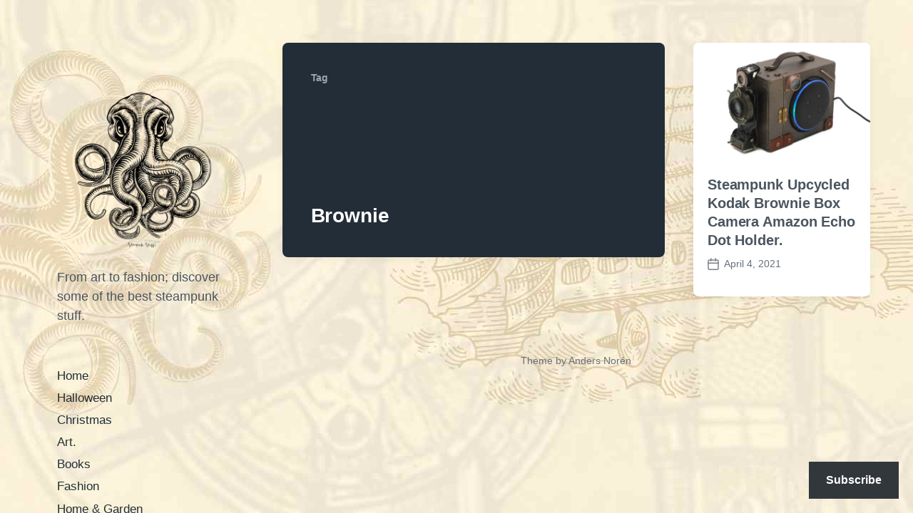

--- FILE ---
content_type: text/html; charset=UTF-8
request_url: https://steampunkstuff.co.uk/product/tag/brownie
body_size: 16465
content:
<!DOCTYPE html>


<html class="no-js" lang="en-US">

	<head>

		<meta http-equiv="content-type" content="text/html" charset="UTF-8" />
		<meta name="viewport" content="width=device-width, initial-scale=1.0" >

		<link rel="profile" href="https://gmpg.org/xfn/11">

		<title>Brownie &#8211; The Steampunk Stuff Blog.</title>
<meta name='robots' content='max-image-preview:large' />
<link rel='dns-prefetch' href='//www.googletagmanager.com' />
<link rel='dns-prefetch' href='//stats.wp.com' />
<link rel='dns-prefetch' href='//jetpack.wordpress.com' />
<link rel='dns-prefetch' href='//s0.wp.com' />
<link rel='dns-prefetch' href='//public-api.wordpress.com' />
<link rel='dns-prefetch' href='//0.gravatar.com' />
<link rel='dns-prefetch' href='//1.gravatar.com' />
<link rel='dns-prefetch' href='//2.gravatar.com' />
<link rel='dns-prefetch' href='//widgets.wp.com' />
<link rel='dns-prefetch' href='//pagead2.googlesyndication.com' />
<link rel='preconnect' href='//i0.wp.com' />
<link rel='preconnect' href='//c0.wp.com' />
<link rel="alternate" type="application/rss+xml" title="The Steampunk Stuff Blog. &raquo; Feed" href="https://steampunkstuff.co.uk/feed" />
<link rel="alternate" type="application/rss+xml" title="The Steampunk Stuff Blog. &raquo; Comments Feed" href="https://steampunkstuff.co.uk/comments/feed" />
<link rel="alternate" type="application/rss+xml" title="The Steampunk Stuff Blog. &raquo; Brownie Tag Feed" href="https://steampunkstuff.co.uk/product/tag/brownie/feed" />
<style id='wp-img-auto-sizes-contain-inline-css' type='text/css'>
img:is([sizes=auto i],[sizes^="auto," i]){contain-intrinsic-size:3000px 1500px}
/*# sourceURL=wp-img-auto-sizes-contain-inline-css */
</style>
<style id='wp-emoji-styles-inline-css' type='text/css'>

	img.wp-smiley, img.emoji {
		display: inline !important;
		border: none !important;
		box-shadow: none !important;
		height: 1em !important;
		width: 1em !important;
		margin: 0 0.07em !important;
		vertical-align: -0.1em !important;
		background: none !important;
		padding: 0 !important;
	}
/*# sourceURL=wp-emoji-styles-inline-css */
</style>
<style id='wp-block-library-inline-css' type='text/css'>
:root{--wp-block-synced-color:#7a00df;--wp-block-synced-color--rgb:122,0,223;--wp-bound-block-color:var(--wp-block-synced-color);--wp-editor-canvas-background:#ddd;--wp-admin-theme-color:#007cba;--wp-admin-theme-color--rgb:0,124,186;--wp-admin-theme-color-darker-10:#006ba1;--wp-admin-theme-color-darker-10--rgb:0,107,160.5;--wp-admin-theme-color-darker-20:#005a87;--wp-admin-theme-color-darker-20--rgb:0,90,135;--wp-admin-border-width-focus:2px}@media (min-resolution:192dpi){:root{--wp-admin-border-width-focus:1.5px}}.wp-element-button{cursor:pointer}:root .has-very-light-gray-background-color{background-color:#eee}:root .has-very-dark-gray-background-color{background-color:#313131}:root .has-very-light-gray-color{color:#eee}:root .has-very-dark-gray-color{color:#313131}:root .has-vivid-green-cyan-to-vivid-cyan-blue-gradient-background{background:linear-gradient(135deg,#00d084,#0693e3)}:root .has-purple-crush-gradient-background{background:linear-gradient(135deg,#34e2e4,#4721fb 50%,#ab1dfe)}:root .has-hazy-dawn-gradient-background{background:linear-gradient(135deg,#faaca8,#dad0ec)}:root .has-subdued-olive-gradient-background{background:linear-gradient(135deg,#fafae1,#67a671)}:root .has-atomic-cream-gradient-background{background:linear-gradient(135deg,#fdd79a,#004a59)}:root .has-nightshade-gradient-background{background:linear-gradient(135deg,#330968,#31cdcf)}:root .has-midnight-gradient-background{background:linear-gradient(135deg,#020381,#2874fc)}:root{--wp--preset--font-size--normal:16px;--wp--preset--font-size--huge:42px}.has-regular-font-size{font-size:1em}.has-larger-font-size{font-size:2.625em}.has-normal-font-size{font-size:var(--wp--preset--font-size--normal)}.has-huge-font-size{font-size:var(--wp--preset--font-size--huge)}.has-text-align-center{text-align:center}.has-text-align-left{text-align:left}.has-text-align-right{text-align:right}.has-fit-text{white-space:nowrap!important}#end-resizable-editor-section{display:none}.aligncenter{clear:both}.items-justified-left{justify-content:flex-start}.items-justified-center{justify-content:center}.items-justified-right{justify-content:flex-end}.items-justified-space-between{justify-content:space-between}.screen-reader-text{border:0;clip-path:inset(50%);height:1px;margin:-1px;overflow:hidden;padding:0;position:absolute;width:1px;word-wrap:normal!important}.screen-reader-text:focus{background-color:#ddd;clip-path:none;color:#444;display:block;font-size:1em;height:auto;left:5px;line-height:normal;padding:15px 23px 14px;text-decoration:none;top:5px;width:auto;z-index:100000}html :where(.has-border-color){border-style:solid}html :where([style*=border-top-color]){border-top-style:solid}html :where([style*=border-right-color]){border-right-style:solid}html :where([style*=border-bottom-color]){border-bottom-style:solid}html :where([style*=border-left-color]){border-left-style:solid}html :where([style*=border-width]){border-style:solid}html :where([style*=border-top-width]){border-top-style:solid}html :where([style*=border-right-width]){border-right-style:solid}html :where([style*=border-bottom-width]){border-bottom-style:solid}html :where([style*=border-left-width]){border-left-style:solid}html :where(img[class*=wp-image-]){height:auto;max-width:100%}:where(figure){margin:0 0 1em}html :where(.is-position-sticky){--wp-admin--admin-bar--position-offset:var(--wp-admin--admin-bar--height,0px)}@media screen and (max-width:600px){html :where(.is-position-sticky){--wp-admin--admin-bar--position-offset:0px}}

/*# sourceURL=wp-block-library-inline-css */
</style><style id='wp-block-archives-inline-css' type='text/css'>
.wp-block-archives{box-sizing:border-box}.wp-block-archives-dropdown label{display:block}
/*# sourceURL=https://c0.wp.com/c/6.9/wp-includes/blocks/archives/style.min.css */
</style>
<style id='wp-block-categories-inline-css' type='text/css'>
.wp-block-categories{box-sizing:border-box}.wp-block-categories.alignleft{margin-right:2em}.wp-block-categories.alignright{margin-left:2em}.wp-block-categories.wp-block-categories-dropdown.aligncenter{text-align:center}.wp-block-categories .wp-block-categories__label{display:block;width:100%}
/*# sourceURL=https://c0.wp.com/c/6.9/wp-includes/blocks/categories/style.min.css */
</style>
<style id='wp-block-search-inline-css' type='text/css'>
.wp-block-search__button{margin-left:10px;word-break:normal}.wp-block-search__button.has-icon{line-height:0}.wp-block-search__button svg{height:1.25em;min-height:24px;min-width:24px;width:1.25em;fill:currentColor;vertical-align:text-bottom}:where(.wp-block-search__button){border:1px solid #ccc;padding:6px 10px}.wp-block-search__inside-wrapper{display:flex;flex:auto;flex-wrap:nowrap;max-width:100%}.wp-block-search__label{width:100%}.wp-block-search.wp-block-search__button-only .wp-block-search__button{box-sizing:border-box;display:flex;flex-shrink:0;justify-content:center;margin-left:0;max-width:100%}.wp-block-search.wp-block-search__button-only .wp-block-search__inside-wrapper{min-width:0!important;transition-property:width}.wp-block-search.wp-block-search__button-only .wp-block-search__input{flex-basis:100%;transition-duration:.3s}.wp-block-search.wp-block-search__button-only.wp-block-search__searchfield-hidden,.wp-block-search.wp-block-search__button-only.wp-block-search__searchfield-hidden .wp-block-search__inside-wrapper{overflow:hidden}.wp-block-search.wp-block-search__button-only.wp-block-search__searchfield-hidden .wp-block-search__input{border-left-width:0!important;border-right-width:0!important;flex-basis:0;flex-grow:0;margin:0;min-width:0!important;padding-left:0!important;padding-right:0!important;width:0!important}:where(.wp-block-search__input){appearance:none;border:1px solid #949494;flex-grow:1;font-family:inherit;font-size:inherit;font-style:inherit;font-weight:inherit;letter-spacing:inherit;line-height:inherit;margin-left:0;margin-right:0;min-width:3rem;padding:8px;text-decoration:unset!important;text-transform:inherit}:where(.wp-block-search__button-inside .wp-block-search__inside-wrapper){background-color:#fff;border:1px solid #949494;box-sizing:border-box;padding:4px}:where(.wp-block-search__button-inside .wp-block-search__inside-wrapper) .wp-block-search__input{border:none;border-radius:0;padding:0 4px}:where(.wp-block-search__button-inside .wp-block-search__inside-wrapper) .wp-block-search__input:focus{outline:none}:where(.wp-block-search__button-inside .wp-block-search__inside-wrapper) :where(.wp-block-search__button){padding:4px 8px}.wp-block-search.aligncenter .wp-block-search__inside-wrapper{margin:auto}.wp-block[data-align=right] .wp-block-search.wp-block-search__button-only .wp-block-search__inside-wrapper{float:right}
/*# sourceURL=https://c0.wp.com/c/6.9/wp-includes/blocks/search/style.min.css */
</style>
<style id='global-styles-inline-css' type='text/css'>
:root{--wp--preset--aspect-ratio--square: 1;--wp--preset--aspect-ratio--4-3: 4/3;--wp--preset--aspect-ratio--3-4: 3/4;--wp--preset--aspect-ratio--3-2: 3/2;--wp--preset--aspect-ratio--2-3: 2/3;--wp--preset--aspect-ratio--16-9: 16/9;--wp--preset--aspect-ratio--9-16: 9/16;--wp--preset--color--black: #232D37;--wp--preset--color--cyan-bluish-gray: #abb8c3;--wp--preset--color--white: #FFF;--wp--preset--color--pale-pink: #f78da7;--wp--preset--color--vivid-red: #cf2e2e;--wp--preset--color--luminous-vivid-orange: #ff6900;--wp--preset--color--luminous-vivid-amber: #fcb900;--wp--preset--color--light-green-cyan: #7bdcb5;--wp--preset--color--vivid-green-cyan: #00d084;--wp--preset--color--pale-cyan-blue: #8ed1fc;--wp--preset--color--vivid-cyan-blue: #0693e3;--wp--preset--color--vivid-purple: #9b51e0;--wp--preset--color--darkest-gray: #4B555F;--wp--preset--color--darker-gray: #69737D;--wp--preset--color--gray: #9BA5AF;--wp--preset--color--light-gray: #DCDFE2;--wp--preset--color--lightest-gray: #E6E9EC;--wp--preset--gradient--vivid-cyan-blue-to-vivid-purple: linear-gradient(135deg,rgb(6,147,227) 0%,rgb(155,81,224) 100%);--wp--preset--gradient--light-green-cyan-to-vivid-green-cyan: linear-gradient(135deg,rgb(122,220,180) 0%,rgb(0,208,130) 100%);--wp--preset--gradient--luminous-vivid-amber-to-luminous-vivid-orange: linear-gradient(135deg,rgb(252,185,0) 0%,rgb(255,105,0) 100%);--wp--preset--gradient--luminous-vivid-orange-to-vivid-red: linear-gradient(135deg,rgb(255,105,0) 0%,rgb(207,46,46) 100%);--wp--preset--gradient--very-light-gray-to-cyan-bluish-gray: linear-gradient(135deg,rgb(238,238,238) 0%,rgb(169,184,195) 100%);--wp--preset--gradient--cool-to-warm-spectrum: linear-gradient(135deg,rgb(74,234,220) 0%,rgb(151,120,209) 20%,rgb(207,42,186) 40%,rgb(238,44,130) 60%,rgb(251,105,98) 80%,rgb(254,248,76) 100%);--wp--preset--gradient--blush-light-purple: linear-gradient(135deg,rgb(255,206,236) 0%,rgb(152,150,240) 100%);--wp--preset--gradient--blush-bordeaux: linear-gradient(135deg,rgb(254,205,165) 0%,rgb(254,45,45) 50%,rgb(107,0,62) 100%);--wp--preset--gradient--luminous-dusk: linear-gradient(135deg,rgb(255,203,112) 0%,rgb(199,81,192) 50%,rgb(65,88,208) 100%);--wp--preset--gradient--pale-ocean: linear-gradient(135deg,rgb(255,245,203) 0%,rgb(182,227,212) 50%,rgb(51,167,181) 100%);--wp--preset--gradient--electric-grass: linear-gradient(135deg,rgb(202,248,128) 0%,rgb(113,206,126) 100%);--wp--preset--gradient--midnight: linear-gradient(135deg,rgb(2,3,129) 0%,rgb(40,116,252) 100%);--wp--preset--font-size--small: 16px;--wp--preset--font-size--medium: 20px;--wp--preset--font-size--large: 24px;--wp--preset--font-size--x-large: 42px;--wp--preset--font-size--normal: 19px;--wp--preset--font-size--larger: 32px;--wp--preset--spacing--20: 0.44rem;--wp--preset--spacing--30: 0.67rem;--wp--preset--spacing--40: 1rem;--wp--preset--spacing--50: 1.5rem;--wp--preset--spacing--60: 2.25rem;--wp--preset--spacing--70: 3.38rem;--wp--preset--spacing--80: 5.06rem;--wp--preset--shadow--natural: 6px 6px 9px rgba(0, 0, 0, 0.2);--wp--preset--shadow--deep: 12px 12px 50px rgba(0, 0, 0, 0.4);--wp--preset--shadow--sharp: 6px 6px 0px rgba(0, 0, 0, 0.2);--wp--preset--shadow--outlined: 6px 6px 0px -3px rgb(255, 255, 255), 6px 6px rgb(0, 0, 0);--wp--preset--shadow--crisp: 6px 6px 0px rgb(0, 0, 0);}:where(.is-layout-flex){gap: 0.5em;}:where(.is-layout-grid){gap: 0.5em;}body .is-layout-flex{display: flex;}.is-layout-flex{flex-wrap: wrap;align-items: center;}.is-layout-flex > :is(*, div){margin: 0;}body .is-layout-grid{display: grid;}.is-layout-grid > :is(*, div){margin: 0;}:where(.wp-block-columns.is-layout-flex){gap: 2em;}:where(.wp-block-columns.is-layout-grid){gap: 2em;}:where(.wp-block-post-template.is-layout-flex){gap: 1.25em;}:where(.wp-block-post-template.is-layout-grid){gap: 1.25em;}.has-black-color{color: var(--wp--preset--color--black) !important;}.has-cyan-bluish-gray-color{color: var(--wp--preset--color--cyan-bluish-gray) !important;}.has-white-color{color: var(--wp--preset--color--white) !important;}.has-pale-pink-color{color: var(--wp--preset--color--pale-pink) !important;}.has-vivid-red-color{color: var(--wp--preset--color--vivid-red) !important;}.has-luminous-vivid-orange-color{color: var(--wp--preset--color--luminous-vivid-orange) !important;}.has-luminous-vivid-amber-color{color: var(--wp--preset--color--luminous-vivid-amber) !important;}.has-light-green-cyan-color{color: var(--wp--preset--color--light-green-cyan) !important;}.has-vivid-green-cyan-color{color: var(--wp--preset--color--vivid-green-cyan) !important;}.has-pale-cyan-blue-color{color: var(--wp--preset--color--pale-cyan-blue) !important;}.has-vivid-cyan-blue-color{color: var(--wp--preset--color--vivid-cyan-blue) !important;}.has-vivid-purple-color{color: var(--wp--preset--color--vivid-purple) !important;}.has-black-background-color{background-color: var(--wp--preset--color--black) !important;}.has-cyan-bluish-gray-background-color{background-color: var(--wp--preset--color--cyan-bluish-gray) !important;}.has-white-background-color{background-color: var(--wp--preset--color--white) !important;}.has-pale-pink-background-color{background-color: var(--wp--preset--color--pale-pink) !important;}.has-vivid-red-background-color{background-color: var(--wp--preset--color--vivid-red) !important;}.has-luminous-vivid-orange-background-color{background-color: var(--wp--preset--color--luminous-vivid-orange) !important;}.has-luminous-vivid-amber-background-color{background-color: var(--wp--preset--color--luminous-vivid-amber) !important;}.has-light-green-cyan-background-color{background-color: var(--wp--preset--color--light-green-cyan) !important;}.has-vivid-green-cyan-background-color{background-color: var(--wp--preset--color--vivid-green-cyan) !important;}.has-pale-cyan-blue-background-color{background-color: var(--wp--preset--color--pale-cyan-blue) !important;}.has-vivid-cyan-blue-background-color{background-color: var(--wp--preset--color--vivid-cyan-blue) !important;}.has-vivid-purple-background-color{background-color: var(--wp--preset--color--vivid-purple) !important;}.has-black-border-color{border-color: var(--wp--preset--color--black) !important;}.has-cyan-bluish-gray-border-color{border-color: var(--wp--preset--color--cyan-bluish-gray) !important;}.has-white-border-color{border-color: var(--wp--preset--color--white) !important;}.has-pale-pink-border-color{border-color: var(--wp--preset--color--pale-pink) !important;}.has-vivid-red-border-color{border-color: var(--wp--preset--color--vivid-red) !important;}.has-luminous-vivid-orange-border-color{border-color: var(--wp--preset--color--luminous-vivid-orange) !important;}.has-luminous-vivid-amber-border-color{border-color: var(--wp--preset--color--luminous-vivid-amber) !important;}.has-light-green-cyan-border-color{border-color: var(--wp--preset--color--light-green-cyan) !important;}.has-vivid-green-cyan-border-color{border-color: var(--wp--preset--color--vivid-green-cyan) !important;}.has-pale-cyan-blue-border-color{border-color: var(--wp--preset--color--pale-cyan-blue) !important;}.has-vivid-cyan-blue-border-color{border-color: var(--wp--preset--color--vivid-cyan-blue) !important;}.has-vivid-purple-border-color{border-color: var(--wp--preset--color--vivid-purple) !important;}.has-vivid-cyan-blue-to-vivid-purple-gradient-background{background: var(--wp--preset--gradient--vivid-cyan-blue-to-vivid-purple) !important;}.has-light-green-cyan-to-vivid-green-cyan-gradient-background{background: var(--wp--preset--gradient--light-green-cyan-to-vivid-green-cyan) !important;}.has-luminous-vivid-amber-to-luminous-vivid-orange-gradient-background{background: var(--wp--preset--gradient--luminous-vivid-amber-to-luminous-vivid-orange) !important;}.has-luminous-vivid-orange-to-vivid-red-gradient-background{background: var(--wp--preset--gradient--luminous-vivid-orange-to-vivid-red) !important;}.has-very-light-gray-to-cyan-bluish-gray-gradient-background{background: var(--wp--preset--gradient--very-light-gray-to-cyan-bluish-gray) !important;}.has-cool-to-warm-spectrum-gradient-background{background: var(--wp--preset--gradient--cool-to-warm-spectrum) !important;}.has-blush-light-purple-gradient-background{background: var(--wp--preset--gradient--blush-light-purple) !important;}.has-blush-bordeaux-gradient-background{background: var(--wp--preset--gradient--blush-bordeaux) !important;}.has-luminous-dusk-gradient-background{background: var(--wp--preset--gradient--luminous-dusk) !important;}.has-pale-ocean-gradient-background{background: var(--wp--preset--gradient--pale-ocean) !important;}.has-electric-grass-gradient-background{background: var(--wp--preset--gradient--electric-grass) !important;}.has-midnight-gradient-background{background: var(--wp--preset--gradient--midnight) !important;}.has-small-font-size{font-size: var(--wp--preset--font-size--small) !important;}.has-medium-font-size{font-size: var(--wp--preset--font-size--medium) !important;}.has-large-font-size{font-size: var(--wp--preset--font-size--large) !important;}.has-x-large-font-size{font-size: var(--wp--preset--font-size--x-large) !important;}
/*# sourceURL=global-styles-inline-css */
</style>

<style id='classic-theme-styles-inline-css' type='text/css'>
/*! This file is auto-generated */
.wp-block-button__link{color:#fff;background-color:#32373c;border-radius:9999px;box-shadow:none;text-decoration:none;padding:calc(.667em + 2px) calc(1.333em + 2px);font-size:1.125em}.wp-block-file__button{background:#32373c;color:#fff;text-decoration:none}
/*# sourceURL=/wp-includes/css/classic-themes.min.css */
</style>
<link rel='stylesheet' id='koji-style-css' href='https://steampunkstuff.co.uk/wp-content/themes/koji/style.css?ver=2.1' type='text/css' media='all' />
<link rel='stylesheet' id='subscribe-floating-button-css-css' href='https://c0.wp.com/p/jetpack/15.4/modules/subscriptions/subscribe-floating-button/subscribe-floating-button.css' type='text/css' media='all' />
<link rel='stylesheet' id='jetpack_likes-css' href='https://c0.wp.com/p/jetpack/15.4/modules/likes/style.css' type='text/css' media='all' />
<link rel='stylesheet' id='sharedaddy-css' href='https://c0.wp.com/p/jetpack/15.4/modules/sharedaddy/sharing.css' type='text/css' media='all' />
<link rel='stylesheet' id='social-logos-css' href='https://c0.wp.com/p/jetpack/15.4/_inc/social-logos/social-logos.min.css' type='text/css' media='all' />
<script type="text/javascript" src="https://c0.wp.com/c/6.9/wp-includes/js/jquery/jquery.min.js" id="jquery-core-js"></script>
<script type="text/javascript" src="https://c0.wp.com/c/6.9/wp-includes/js/jquery/jquery-migrate.min.js" id="jquery-migrate-js"></script>

<!-- Google tag (gtag.js) snippet added by Site Kit -->
<!-- Google Analytics snippet added by Site Kit -->
<script type="text/javascript" src="https://www.googletagmanager.com/gtag/js?id=GT-TXXBLQV" id="google_gtagjs-js" async></script>
<script type="text/javascript" id="google_gtagjs-js-after">
/* <![CDATA[ */
window.dataLayer = window.dataLayer || [];function gtag(){dataLayer.push(arguments);}
gtag("set","linker",{"domains":["steampunkstuff.co.uk"]});
gtag("js", new Date());
gtag("set", "developer_id.dZTNiMT", true);
gtag("config", "GT-TXXBLQV");
//# sourceURL=google_gtagjs-js-after
/* ]]> */
</script>
<link rel="https://api.w.org/" href="https://steampunkstuff.co.uk/wp-json/" /><link rel="alternate" title="JSON" type="application/json" href="https://steampunkstuff.co.uk/wp-json/wp/v2/tags/503" /><link rel="EditURI" type="application/rsd+xml" title="RSD" href="https://steampunkstuff.co.uk/xmlrpc.php?rsd" />
<meta name="generator" content="WordPress 6.9" />
<meta name="generator" content="Site Kit by Google 1.170.0" /><!-- HFCM by 99 Robots - Snippet # 2:  -->
<meta name="facebook-domain-verification" content="2tsamdadpatd4cuyvyzb7j41ayit3u" />
<!-- /end HFCM by 99 Robots -->
<!-- HFCM by 99 Robots - Snippet # 3: eBay smart link -->
<script>window._epn = {campaign: 5338948836};</script>
<script src="https://epnt.ebay.com/static/epn-smart-tools.js"></script>

<!-- /end HFCM by 99 Robots -->
<!-- HFCM by 99 Robots - Snippet # 4: Ad blocker recovery -->
<script async src="https://fundingchoicesmessages.google.com/i/pub-4071565473134850?ers=1" nonce="N9TqgUzGEVjjAHYaWeaM_w"></script><script nonce="N9TqgUzGEVjjAHYaWeaM_w">(function() {function signalGooglefcPresent() {if (!window.frames['googlefcPresent']) {if (document.body) {const iframe = document.createElement('iframe'); iframe.style = 'width: 0; height: 0; border: none; z-index: -1000; left: -1000px; top: -1000px;'; iframe.style.display = 'none'; iframe.name = 'googlefcPresent'; document.body.appendChild(iframe);} else {setTimeout(signalGooglefcPresent, 0);}}}signalGooglefcPresent();})();</script>

<!-- /end HFCM by 99 Robots -->
<!-- HFCM by 99 Robots - Snippet # 5: CJ page link tool -->
<script src="https://www.anrdoezrs.net/am/100774716/include/allCj/sid/Steampunk%20Stuff%20Page-Based%20Link%20Tool/impressions/page/am.js"></script>
<!-- /end HFCM by 99 Robots -->
<!-- HFCM by 99 Robots - Snippet # 6: Site verification AWIN profile. -->
<meta name="verification" content="d790e4afed8f987acb2449d8b6a8dc79" />

<!-- /end HFCM by 99 Robots -->
	<style>img#wpstats{display:none}</style>
				<script>document.documentElement.className = document.documentElement.className.replace( 'no-js', 'js' );</script>
		
<!-- Google AdSense meta tags added by Site Kit -->
<meta name="google-adsense-platform-account" content="ca-host-pub-2644536267352236">
<meta name="google-adsense-platform-domain" content="sitekit.withgoogle.com">
<!-- End Google AdSense meta tags added by Site Kit -->
<meta name="description" content="Posts about Brownie written by Steampunk Stuff Admin" />
<style type="text/css" id="custom-background-css">
body.custom-background { background-image: url("https://steampunkstuff.co.uk/wp-content/uploads/2022/12/Untitled-design-2.jpg"); background-position: left top; background-size: auto; background-repeat: repeat; background-attachment: scroll; }
</style>
	
<!-- Google AdSense snippet added by Site Kit -->
<script type="text/javascript" async="async" src="https://pagead2.googlesyndication.com/pagead/js/adsbygoogle.js?client=ca-pub-4071565473134850&amp;host=ca-host-pub-2644536267352236" crossorigin="anonymous"></script>

<!-- End Google AdSense snippet added by Site Kit -->

<!-- Jetpack Open Graph Tags -->
<meta property="og:type" content="website" />
<meta property="og:title" content="Brownie &#8211; The Steampunk Stuff Blog." />
<meta property="og:url" content="https://steampunkstuff.co.uk/product/tag/brownie" />
<meta property="og:site_name" content="The Steampunk Stuff Blog." />
<meta property="og:image" content="https://i0.wp.com/steampunkstuff.co.uk/wp-content/uploads/2024/11/logo-icon-trans-steampunk-stuff.png?fit=500%2C500&#038;ssl=1" />
<meta property="og:image:width" content="500" />
<meta property="og:image:height" content="500" />
<meta property="og:image:alt" content="" />
<meta property="og:locale" content="en_US" />
<meta name="twitter:site" content="@stuffsteampunk" />

<!-- End Jetpack Open Graph Tags -->
<link rel="icon" href="https://i0.wp.com/steampunkstuff.co.uk/wp-content/uploads/2022/04/cropped-Untitled-design-11.png?fit=32%2C32&#038;ssl=1" sizes="32x32" />
<link rel="icon" href="https://i0.wp.com/steampunkstuff.co.uk/wp-content/uploads/2022/04/cropped-Untitled-design-11.png?fit=192%2C192&#038;ssl=1" sizes="192x192" />
<link rel="apple-touch-icon" href="https://i0.wp.com/steampunkstuff.co.uk/wp-content/uploads/2022/04/cropped-Untitled-design-11.png?fit=180%2C180&#038;ssl=1" />
<meta name="msapplication-TileImage" content="https://i0.wp.com/steampunkstuff.co.uk/wp-content/uploads/2022/04/cropped-Untitled-design-11.png?fit=270%2C270&#038;ssl=1" />

	<link rel='stylesheet' id='jetpack-block-subscriptions-css' href='https://steampunkstuff.co.uk/wp-content/plugins/jetpack/_inc/blocks/subscriptions/view.css?minify=false&#038;ver=15.4' type='text/css' media='all' />
</head>

	<body data-rsssl=1 class="archive tag tag-brownie tag-503 custom-background wp-custom-logo wp-theme-koji pagination-type-scroll">

		
		<div id="site-wrapper">

			<header id="site-header" role="banner">

				<a class="skip-link" href="#site-content">Skip to the content</a>
				<a class="skip-link" href="#main-menu">Skip to the main menu</a>

				<div class="header-top section-inner">

					
			<a href="https://steampunkstuff.co.uk/" title="The Steampunk Stuff Blog." class="custom-logo-link">
				<img src="https://i0.wp.com/steampunkstuff.co.uk/wp-content/uploads/2024/11/logo-icon-trans-steampunk-stuff.png?fit=500%2C500&#038;ssl=1" width="250" height="250" alt="The Steampunk stuff Blog logo" />
			</a>

			
					<button type="button" aria-pressed="false" class="toggle nav-toggle" data-toggle-target=".mobile-menu-wrapper" data-toggle-scroll-lock="true" data-toggle-attribute="">
						<label>
							<span class="show">Menu</span>
							<span class="hide">Close</span>
						</label>
						<div class="bars">
							<div class="bar"></div>
							<div class="bar"></div>
							<div class="bar"></div>
						</div><!-- .bars -->
					</button><!-- .nav-toggle -->

				</div><!-- .header-top -->

				<div class="header-inner section-inner">

					<div class="header-inner-top">

						
							<p class="site-description">From art to fashion; discover some of the best steampunk stuff.</p>

						
						<ul class="site-nav reset-list-style" id="main-menu" role="navigation">
							<li id="menu-item-2917" class="menu-item menu-item-type-custom menu-item-object-custom menu-item-home menu-item-2917"><a href="https://steampunkstuff.co.uk/">Home</a></li>
<li id="menu-item-7609" class="menu-item menu-item-type-taxonomy menu-item-object-post_tag menu-item-7609"><a href="https://steampunkstuff.co.uk/product/tag/halloween">Halloween</a></li>
<li id="menu-item-7611" class="menu-item menu-item-type-taxonomy menu-item-object-category menu-item-7611"><a href="https://steampunkstuff.co.uk/product/category/christmas">Christmas</a></li>
<li id="menu-item-2924" class="menu-item menu-item-type-taxonomy menu-item-object-category menu-item-2924"><a href="https://steampunkstuff.co.uk/product/category/art">Art.</a></li>
<li id="menu-item-2942" class="menu-item menu-item-type-taxonomy menu-item-object-category menu-item-2942"><a href="https://steampunkstuff.co.uk/product/category/books">Books</a></li>
<li id="menu-item-2922" class="menu-item menu-item-type-taxonomy menu-item-object-category menu-item-2922"><a href="https://steampunkstuff.co.uk/product/category/fashion">Fashion</a></li>
<li id="menu-item-2923" class="menu-item menu-item-type-taxonomy menu-item-object-category menu-item-2923"><a href="https://steampunkstuff.co.uk/product/category/home-garden">Home &amp; Garden</a></li>
<li id="menu-item-2925" class="menu-item menu-item-type-taxonomy menu-item-object-category menu-item-2925"><a href="https://steampunkstuff.co.uk/product/category/jewellery">Jewellery</a></li>
<li id="menu-item-3515" class="menu-item menu-item-type-post_type menu-item-object-page menu-item-3515"><a href="https://steampunkstuff.co.uk/contact-steampunk-stuff">Contact.</a></li>
<li id="menu-item-3516" class="menu-item menu-item-type-post_type menu-item-object-page menu-item-3516"><a href="https://steampunkstuff.co.uk/all-about-steampunk-stuff">All About Steampunk Stuff.</a></li>
<li id="menu-item-6702" class="menu-item menu-item-type-post_type menu-item-object-page menu-item-6702"><a href="https://steampunkstuff.co.uk/subscribe">Subscribe.</a></li>
<li id="menu-item-9541" class="menu-item menu-item-type-custom menu-item-object-custom menu-item-9541"><a href="https://logbook.steampunkstuff.co.uk/">Logbook (steampunk memes)</a></li>
						</ul>

						
							<div class="sidebar-widgets">
								<div id="block-21" class="widget widget_block widget_search"><div class="widget-content"><form role="search" method="get" action="https://steampunkstuff.co.uk/" class="wp-block-search__button-inside wp-block-search__text-button wp-block-search"    ><label class="wp-block-search__label" for="wp-block-search__input-1" >Search</label><div class="wp-block-search__inside-wrapper" ><input class="wp-block-search__input" id="wp-block-search__input-1" placeholder="" value="" type="search" name="s" required /><button aria-label="Search" class="wp-block-search__button wp-element-button" type="submit" >Search</button></div></form></div><div class="clear"></div></div><div id="block-19" class="widget widget_block widget_categories"><div class="widget-content"><ul class="wp-block-categories-list wp-block-categories">	<li class="cat-item cat-item-1098"><a href="https://steampunkstuff.co.uk/product/category/about-steampunk">About Steampunk</a>
</li>
	<li class="cat-item cat-item-15"><a href="https://steampunkstuff.co.uk/product/category/fashion/accessories">Accessories.</a>
</li>
	<li class="cat-item cat-item-472"><a href="https://steampunkstuff.co.uk/product/category/art/art-dolls">Art Dolls</a>
</li>
	<li class="cat-item cat-item-840"><a href="https://steampunkstuff.co.uk/product/category/art-in-use">Art in use</a>
</li>
	<li class="cat-item cat-item-37"><a href="https://steampunkstuff.co.uk/product/category/art">Art.</a>
</li>
	<li class="cat-item cat-item-395"><a href="https://steampunkstuff.co.uk/product/category/associated-blogs">Associated blogs</a>
</li>
	<li class="cat-item cat-item-1597"><a href="https://steampunkstuff.co.uk/product/category/atompunk">Atompunk</a>
</li>
	<li class="cat-item cat-item-1307"><a href="https://steampunkstuff.co.uk/product/category/babys-children">Baby&#039;s &amp; Children.</a>
</li>
	<li class="cat-item cat-item-148"><a href="https://steampunkstuff.co.uk/product/category/fashion/bags-purses">Bags, purses &amp; wallets</a>
</li>
	<li class="cat-item cat-item-121"><a href="https://steampunkstuff.co.uk/product/category/home-garden/barbecues-grills-fire-pits">Barbecues, grills, &amp; fire pits</a>
</li>
	<li class="cat-item cat-item-474"><a href="https://steampunkstuff.co.uk/product/category/home-garden/barbeques-fire-pits-garden-wood-burners">Barbeques, Fire Pits &amp; Garden Wood burners.</a>
</li>
	<li class="cat-item cat-item-89"><a href="https://steampunkstuff.co.uk/product/category/fashion/bathing-costumes-swimsuits">bathing costumes &amp; Swimsuits</a>
</li>
	<li class="cat-item cat-item-133"><a href="https://steampunkstuff.co.uk/product/category/books">Books</a>
</li>
	<li class="cat-item cat-item-97"><a href="https://steampunkstuff.co.uk/product/category/fashion/boots-shoes">Boots &amp; Shoes</a>
</li>
	<li class="cat-item cat-item-396"><a href="https://steampunkstuff.co.uk/product/category/jewellery/bracelets">Bracelets</a>
</li>
	<li class="cat-item cat-item-784"><a href="https://steampunkstuff.co.uk/product/category/home-garden/candles-incense">Candles &amp; Incense</a>
</li>
	<li class="cat-item cat-item-700"><a href="https://steampunkstuff.co.uk/product/category/candles-incense-burners">Candles &amp; Incense Burners.</a>
</li>
	<li class="cat-item cat-item-844"><a href="https://steampunkstuff.co.uk/product/category/ceramics">Ceramics</a>
</li>
	<li class="cat-item cat-item-389"><a href="https://steampunkstuff.co.uk/product/category/christmas">Christmas</a>
</li>
	<li class="cat-item cat-item-27"><a href="https://steampunkstuff.co.uk/product/category/home-garden/clocks">Clocks</a>
</li>
	<li class="cat-item cat-item-1614"><a href="https://steampunkstuff.co.uk/product/category/comic-cuts">Comic Cuts.</a>
</li>
	<li class="cat-item cat-item-1586"><a href="https://steampunkstuff.co.uk/product/category/books/comics-graphic-navals">Comics &amp; Graphic Navals</a>
</li>
	<li class="cat-item cat-item-75"><a href="https://steampunkstuff.co.uk/product/category/fashion/complete-outfits">Complete outfits</a>
</li>
	<li class="cat-item cat-item-234"><a href="https://steampunkstuff.co.uk/product/category/fashion/corsets">Corsets.</a>
</li>
	<li class="cat-item cat-item-477"><a href="https://steampunkstuff.co.uk/product/category/fashion/costumes">Costumes</a>
</li>
	<li class="cat-item cat-item-1378"><a href="https://steampunkstuff.co.uk/product/category/craft-supplies">Craft Supplies</a>
</li>
	<li class="cat-item cat-item-98"><a href="https://steampunkstuff.co.uk/product/category/home-garden/crockery-tableware">Crockery &amp; tableware</a>
</li>
	<li class="cat-item cat-item-1369"><a href="https://steampunkstuff.co.uk/product/category/jewellery/cufflinks">Cufflinks</a>
</li>
	<li class="cat-item cat-item-478"><a href="https://steampunkstuff.co.uk/product/category/home-garden/decoration">Decoration</a>
</li>
	<li class="cat-item cat-item-36"><a href="https://steampunkstuff.co.uk/product/category/home-garden/decorations">Decorations</a>
</li>
	<li class="cat-item cat-item-1117"><a href="https://steampunkstuff.co.uk/product/category/dieselpunk">Dieselpunk</a>
</li>
	<li class="cat-item cat-item-989"><a href="https://steampunkstuff.co.uk/product/category/download">Download</a>
</li>
	<li class="cat-item cat-item-113"><a href="https://steampunkstuff.co.uk/product/category/fashion/gowns-dresses">Dresses &amp; Gowns.</a>
</li>
	<li class="cat-item cat-item-1615"><a href="https://steampunkstuff.co.uk/product/category/drinks-cabinet">Drinks Cabinet.</a>
</li>
	<li class="cat-item cat-item-404"><a href="https://steampunkstuff.co.uk/product/category/jewellery/earrings">Earrings</a>
</li>
	<li class="cat-item cat-item-1402"><a href="https://steampunkstuff.co.uk/product/category/events-days-out">Events &amp; Days out.</a>
</li>
	<li class="cat-item cat-item-1330"><a href="https://steampunkstuff.co.uk/product/category/jewellery/eye-wear">Eye wear</a>
</li>
	<li class="cat-item cat-item-326"><a href="https://steampunkstuff.co.uk/product/category/fashion/facemasks">Face Masks</a>
</li>
	<li class="cat-item cat-item-3"><a href="https://steampunkstuff.co.uk/product/category/fashion">Fashion</a>
</li>
	<li class="cat-item cat-item-462"><a href="https://steampunkstuff.co.uk/product/category/fashion/footwear">Footwear</a>
</li>
	<li class="cat-item cat-item-296"><a href="https://steampunkstuff.co.uk/product/category/home-garden/furniture">Furniture</a>
</li>
	<li class="cat-item cat-item-901"><a href="https://steampunkstuff.co.uk/product/category/gadgets">Gadgets</a>
</li>
	<li class="cat-item cat-item-224"><a href="https://steampunkstuff.co.uk/product/category/games-toyssports-activaties">Games, Toys,Sports &amp; activaties</a>
</li>
	<li class="cat-item cat-item-394"><a href="https://steampunkstuff.co.uk/product/category/gift-guid">Gift Guid</a>
</li>
	<li class="cat-item cat-item-463"><a href="https://steampunkstuff.co.uk/product/category/fashion/hats-headgear">Hats &amp; headgear</a>
</li>
	<li class="cat-item cat-item-25"><a href="https://steampunkstuff.co.uk/product/category/home-garden">Home &amp; Garden</a>
</li>
	<li class="cat-item cat-item-464"><a href="https://steampunkstuff.co.uk/product/category/home-garden/home-electronics-and-accessories">Home electronics and accessories.</a>
</li>
	<li class="cat-item cat-item-78"><a href="https://steampunkstuff.co.uk/product/category/home-garden/home-office">Home Office</a>
</li>
	<li class="cat-item cat-item-4"><a href="https://steampunkstuff.co.uk/product/category/fashion/jackets-coats">Jackets &amp; Coats</a>
</li>
	<li class="cat-item cat-item-18"><a href="https://steampunkstuff.co.uk/product/category/jewellery">Jewellery</a>
</li>
	<li class="cat-item cat-item-52"><a href="https://steampunkstuff.co.uk/product/category/jewellery/jewellery-box">Jewellery Box</a>
</li>
	<li class="cat-item cat-item-940"><a href="https://steampunkstuff.co.uk/product/category/home-garden/kitchen-dinning">Kitchen &amp; Dinning</a>
</li>
	<li class="cat-item cat-item-26"><a href="https://steampunkstuff.co.uk/product/category/home-garden/lighting">Lighting</a>
</li>
	<li class="cat-item cat-item-465"><a href="https://steampunkstuff.co.uk/product/category/fashion/masks">Masks</a>
</li>
	<li class="cat-item cat-item-1517"><a href="https://steampunkstuff.co.uk/product/category/movie-tv">Movie &amp; TV</a>
</li>
	<li class="cat-item cat-item-1126"><a href="https://steampunkstuff.co.uk/product/category/myth-and-legend">Myth and Legend</a>
</li>
	<li class="cat-item cat-item-19"><a href="https://steampunkstuff.co.uk/product/category/jewellery/necklaces">Necklaces</a>
</li>
	<li class="cat-item cat-item-295"><a href="https://steampunkstuff.co.uk/product/category/news">News</a>
</li>
	<li class="cat-item cat-item-1076"><a href="https://steampunkstuff.co.uk/product/category/other-blogs-of-interest">Other Blogs of Interest</a>
</li>
	<li class="cat-item cat-item-1511"><a href="https://steampunkstuff.co.uk/product/category/other-stuff">Other Stuff</a>
</li>
	<li class="cat-item cat-item-92"><a href="https://steampunkstuff.co.uk/product/category/art/paintings-drawings">Paintings &amp; drawings</a>
</li>
	<li class="cat-item cat-item-466"><a href="https://steampunkstuff.co.uk/product/category/art/paintings-and-prints">Paintings and prints.</a>
</li>
	<li class="cat-item cat-item-860"><a href="https://steampunkstuff.co.uk/product/category/pet-beds">Pet Beds</a>
</li>
	<li class="cat-item cat-item-861"><a href="https://steampunkstuff.co.uk/product/category/pet-stuff">Pet Stuff.</a>
</li>
	<li class="cat-item cat-item-831"><a href="https://steampunkstuff.co.uk/product/category/pets-and-pet-supplies">Pets and pet supplies</a>
</li>
	<li class="cat-item cat-item-467"><a href="https://steampunkstuff.co.uk/product/category/phone-cases">Phone cases</a>
</li>
	<li class="cat-item cat-item-1194"><a href="https://steampunkstuff.co.uk/product/category/art/photograph-gallery">Photograph Gallery.</a>
</li>
	<li class="cat-item cat-item-160"><a href="https://steampunkstuff.co.uk/product/category/jewellery/pins-broochs">Pins &amp; brooch’s</a>
</li>
	<li class="cat-item cat-item-99"><a href="https://steampunkstuff.co.uk/product/category/art/pottery">Pottery ceramics &amp; glass</a>
</li>
	<li class="cat-item cat-item-185"><a href="https://steampunkstuff.co.uk/product/category/jewellery/rings">Rings</a>
</li>
	<li class="cat-item cat-item-38"><a href="https://steampunkstuff.co.uk/product/category/art/sculpture">Sculpture</a>
</li>
	<li class="cat-item cat-item-468"><a href="https://steampunkstuff.co.uk/product/category/fashion/shirt">Shirt</a>
</li>
	<li class="cat-item cat-item-74"><a href="https://steampunkstuff.co.uk/product/category/fashion/shirts-tops-and-blouses">Shirts tops and blouses</a>
</li>
	<li class="cat-item cat-item-446"><a href="https://steampunkstuff.co.uk/product/category/fashion/shoes-boots-footwear">Shoes, boots, footwear</a>
</li>
	<li class="cat-item cat-item-447"><a href="https://steampunkstuff.co.uk/product/category/shoes-boots-footwear-2">Shoes, boots, footwear</a>
</li>
	<li class="cat-item cat-item-279"><a href="https://steampunkstuff.co.uk/product/category/fashion/skirts">Skirts</a>
</li>
	<li class="cat-item cat-item-1477"><a href="https://steampunkstuff.co.uk/product/category/special-spenser-posts">Special Spenser posts</a>
</li>
	<li class="cat-item cat-item-1155"><a href="https://steampunkstuff.co.uk/product/category/stationery">Stationery</a>
</li>
	<li class="cat-item cat-item-134"><a href="https://steampunkstuff.co.uk/product/category/books/steampunk-fiction">Steampunk Fiction</a>
</li>
	<li class="cat-item cat-item-1598"><a href="https://steampunkstuff.co.uk/product/category/steampunk-memes">Steampunk Memes</a>
</li>
	<li class="cat-item cat-item-1379"><a href="https://steampunkstuff.co.uk/product/category/books/steampunk-non-fiction">Steampunk Non Fiction.</a>
</li>
	<li class="cat-item cat-item-1103"><a href="https://steampunkstuff.co.uk/product/category/steampunk-octopus">steampunk octopus</a>
</li>
	<li class="cat-item cat-item-183"><a href="https://steampunkstuff.co.uk/product/category/steampunk-wedding">Steampunk Wedding</a>
</li>
	<li class="cat-item cat-item-1232"><a href="https://steampunkstuff.co.uk/product/category/fashion/stockings-tights">Stockings &amp; Tights</a>
</li>
	<li class="cat-item cat-item-469"><a href="https://steampunkstuff.co.uk/product/category/fashion/swimwear">Swimwear.</a>
</li>
	<li class="cat-item cat-item-470"><a href="https://steampunkstuff.co.uk/product/category/fashion/tops-blouses">Tops &amp; blouses</a>
</li>
	<li class="cat-item cat-item-1475"><a href="https://steampunkstuff.co.uk/product/category/transport">Transport.</a>
</li>
	<li class="cat-item cat-item-72"><a href="https://steampunkstuff.co.uk/product/category/fashion/trousers-pants-and-bloomers">Trousers pants and bloomers</a>
</li>
	<li class="cat-item cat-item-988"><a href="https://steampunkstuff.co.uk/product/category/tutorial">Tutorial</a>
</li>
	<li class="cat-item cat-item-1"><a href="https://steampunkstuff.co.uk/product/category/uncategorized">Uncategorized</a>
</li>
	<li class="cat-item cat-item-278"><a href="https://steampunkstuff.co.uk/product/category/jewellery/watches">Watches</a>
</li>
</ul></div><div class="clear"></div></div><div id="block-18" class="widget widget_block widget_archive"><div class="widget-content"><ul class="wp-block-archives-list wp-block-archives">	<li><a href='https://steampunkstuff.co.uk/product/2026/01'>January 2026</a></li>
	<li><a href='https://steampunkstuff.co.uk/product/2025/11'>November 2025</a></li>
	<li><a href='https://steampunkstuff.co.uk/product/2025/10'>October 2025</a></li>
	<li><a href='https://steampunkstuff.co.uk/product/2025/09'>September 2025</a></li>
	<li><a href='https://steampunkstuff.co.uk/product/2025/06'>June 2025</a></li>
	<li><a href='https://steampunkstuff.co.uk/product/2025/05'>May 2025</a></li>
	<li><a href='https://steampunkstuff.co.uk/product/2025/04'>April 2025</a></li>
	<li><a href='https://steampunkstuff.co.uk/product/2025/03'>March 2025</a></li>
	<li><a href='https://steampunkstuff.co.uk/product/2025/02'>February 2025</a></li>
	<li><a href='https://steampunkstuff.co.uk/product/2025/01'>January 2025</a></li>
	<li><a href='https://steampunkstuff.co.uk/product/2024/12'>December 2024</a></li>
	<li><a href='https://steampunkstuff.co.uk/product/2024/11'>November 2024</a></li>
	<li><a href='https://steampunkstuff.co.uk/product/2024/10'>October 2024</a></li>
	<li><a href='https://steampunkstuff.co.uk/product/2024/09'>September 2024</a></li>
	<li><a href='https://steampunkstuff.co.uk/product/2024/08'>August 2024</a></li>
	<li><a href='https://steampunkstuff.co.uk/product/2024/07'>July 2024</a></li>
	<li><a href='https://steampunkstuff.co.uk/product/2024/06'>June 2024</a></li>
	<li><a href='https://steampunkstuff.co.uk/product/2024/05'>May 2024</a></li>
	<li><a href='https://steampunkstuff.co.uk/product/2024/04'>April 2024</a></li>
	<li><a href='https://steampunkstuff.co.uk/product/2024/03'>March 2024</a></li>
	<li><a href='https://steampunkstuff.co.uk/product/2024/02'>February 2024</a></li>
	<li><a href='https://steampunkstuff.co.uk/product/2024/01'>January 2024</a></li>
	<li><a href='https://steampunkstuff.co.uk/product/2023/12'>December 2023</a></li>
	<li><a href='https://steampunkstuff.co.uk/product/2023/11'>November 2023</a></li>
	<li><a href='https://steampunkstuff.co.uk/product/2023/10'>October 2023</a></li>
	<li><a href='https://steampunkstuff.co.uk/product/2023/09'>September 2023</a></li>
	<li><a href='https://steampunkstuff.co.uk/product/2023/08'>August 2023</a></li>
	<li><a href='https://steampunkstuff.co.uk/product/2023/07'>July 2023</a></li>
	<li><a href='https://steampunkstuff.co.uk/product/2023/06'>June 2023</a></li>
	<li><a href='https://steampunkstuff.co.uk/product/2023/05'>May 2023</a></li>
	<li><a href='https://steampunkstuff.co.uk/product/2023/04'>April 2023</a></li>
	<li><a href='https://steampunkstuff.co.uk/product/2023/03'>March 2023</a></li>
	<li><a href='https://steampunkstuff.co.uk/product/2023/02'>February 2023</a></li>
	<li><a href='https://steampunkstuff.co.uk/product/2023/01'>January 2023</a></li>
	<li><a href='https://steampunkstuff.co.uk/product/2022/12'>December 2022</a></li>
	<li><a href='https://steampunkstuff.co.uk/product/2022/11'>November 2022</a></li>
	<li><a href='https://steampunkstuff.co.uk/product/2022/10'>October 2022</a></li>
	<li><a href='https://steampunkstuff.co.uk/product/2022/09'>September 2022</a></li>
	<li><a href='https://steampunkstuff.co.uk/product/2022/08'>August 2022</a></li>
	<li><a href='https://steampunkstuff.co.uk/product/2022/07'>July 2022</a></li>
	<li><a href='https://steampunkstuff.co.uk/product/2022/06'>June 2022</a></li>
	<li><a href='https://steampunkstuff.co.uk/product/2022/05'>May 2022</a></li>
	<li><a href='https://steampunkstuff.co.uk/product/2022/04'>April 2022</a></li>
	<li><a href='https://steampunkstuff.co.uk/product/2022/03'>March 2022</a></li>
	<li><a href='https://steampunkstuff.co.uk/product/2022/02'>February 2022</a></li>
	<li><a href='https://steampunkstuff.co.uk/product/2022/01'>January 2022</a></li>
	<li><a href='https://steampunkstuff.co.uk/product/2021/12'>December 2021</a></li>
	<li><a href='https://steampunkstuff.co.uk/product/2021/11'>November 2021</a></li>
	<li><a href='https://steampunkstuff.co.uk/product/2021/10'>October 2021</a></li>
	<li><a href='https://steampunkstuff.co.uk/product/2021/09'>September 2021</a></li>
	<li><a href='https://steampunkstuff.co.uk/product/2021/08'>August 2021</a></li>
	<li><a href='https://steampunkstuff.co.uk/product/2021/07'>July 2021</a></li>
	<li><a href='https://steampunkstuff.co.uk/product/2021/06'>June 2021</a></li>
	<li><a href='https://steampunkstuff.co.uk/product/2021/04'>April 2021</a></li>
	<li><a href='https://steampunkstuff.co.uk/product/2021/03'>March 2021</a></li>
	<li><a href='https://steampunkstuff.co.uk/product/2021/01'>January 2021</a></li>
	<li><a href='https://steampunkstuff.co.uk/product/2020/12'>December 2020</a></li>
	<li><a href='https://steampunkstuff.co.uk/product/2020/11'>November 2020</a></li>
	<li><a href='https://steampunkstuff.co.uk/product/2020/10'>October 2020</a></li>
	<li><a href='https://steampunkstuff.co.uk/product/2020/09'>September 2020</a></li>
	<li><a href='https://steampunkstuff.co.uk/product/2020/08'>August 2020</a></li>
	<li><a href='https://steampunkstuff.co.uk/product/2020/07'>July 2020</a></li>
	<li><a href='https://steampunkstuff.co.uk/product/2020/06'>June 2020</a></li>
	<li><a href='https://steampunkstuff.co.uk/product/2020/05'>May 2020</a></li>
</ul></div><div class="clear"></div></div>							</div><!-- .sidebar-widgets -->

						
					</div><!-- .header-inner-top -->

					<div class="social-menu-wrapper">

						
							<ul class="social-menu reset-list-style social-icons s-icons">

								
									<li class="search-toggle-wrapper"><button type="button" aria-pressed="false" data-toggle-target=".search-overlay" data-set-focus=".search-overlay .search-field" class="toggle search-toggle"><span class="screen-reader-text">Toggle the search field</span></button></li>

									<li id="menu-item-2918" class="menu-item menu-item-type-custom menu-item-object-custom menu-item-2918"><a href="https://www.facebook.com/steampunkstuff.co.uk"><span class="screen-reader-text">Facebook</span></a></li>
<li id="menu-item-2920" class="menu-item menu-item-type-custom menu-item-object-custom menu-item-2920"><a href="https://www.instagram.com/steampunkstuff.co.uk/"><span class="screen-reader-text">Instagram</span></a></li>
<li id="menu-item-2919" class="menu-item menu-item-type-custom menu-item-object-custom menu-item-2919"><a href="https://twitter.com/StuffSteampunk"><span class="screen-reader-text">Twitter</span></a></li>
<li id="menu-item-2921" class="menu-item menu-item-type-custom menu-item-object-custom menu-item-2921"><a href="mailto:admin@steampunkstuff.co.uk"><span class="screen-reader-text">Email</span></a></li>

							</ul><!-- .social-menu -->

						
					</div><!-- .social-menu-wrapper -->

				</div><!-- .header-inner -->

			</header><!-- #site-header -->

			<div class="mobile-menu-wrapper" aria-expanded="false">

				<div class="mobile-menu section-inner">

					<div class="mobile-menu-top">

						
							<p class="site-description">From art to fashion; discover some of the best steampunk stuff.</p>

						
						<ul class="site-nav reset-list-style" id="mobile-menu" role="navigation">
							<li id="menu-item-24" class="menu-item menu-item-type-custom menu-item-object-custom menu-item-home menu-item-24"><a href="https://steampunkstuff.co.uk">Home</a></li>
<li id="menu-item-166" class="menu-item menu-item-type-taxonomy menu-item-object-category menu-item-166"><a href="https://steampunkstuff.co.uk/product/category/fashion">Fashion</a></li>
<li id="menu-item-169" class="menu-item menu-item-type-taxonomy menu-item-object-category menu-item-169"><a href="https://steampunkstuff.co.uk/product/category/art">Art.</a></li>
<li id="menu-item-167" class="menu-item menu-item-type-taxonomy menu-item-object-category menu-item-167"><a href="https://steampunkstuff.co.uk/product/category/jewellery">Jewellery</a></li>
<li id="menu-item-168" class="menu-item menu-item-type-taxonomy menu-item-object-category menu-item-168"><a href="https://steampunkstuff.co.uk/product/category/home-garden">Home &amp; Garden</a></li>
<li id="menu-item-3602" class="menu-item menu-item-type-taxonomy menu-item-object-category menu-item-3602"><a href="https://steampunkstuff.co.uk/product/category/home-garden/furniture">Furniture</a></li>
<li id="menu-item-283" class="menu-item menu-item-type-post_type menu-item-object-page menu-item-283"><a href="https://steampunkstuff.co.uk/all-about-steampunk-stuff">About.</a></li>
<li id="menu-item-4109" class="menu-item menu-item-type-post_type menu-item-object-page menu-item-4109"><a href="https://steampunkstuff.co.uk/get-your-steampunk-stuff-featured-on-our-blog-for-free">Share yore Steampunk Stuff.</a></li>
<li id="menu-item-259" class="menu-item menu-item-type-post_type menu-item-object-page menu-item-privacy-policy menu-item-259"><a rel="privacy-policy" href="https://steampunkstuff.co.uk/privacy-policy">Privacy</a></li>
<li id="menu-item-409" class="menu-item menu-item-type-post_type menu-item-object-page menu-item-409"><a href="https://steampunkstuff.co.uk/contact-steampunk-stuff">Contact.</a></li>
<li id="menu-item-6700" class="menu-item menu-item-type-post_type menu-item-object-page menu-item-6700"><a href="https://steampunkstuff.co.uk/subscribe">Subscribe.</a></li>
						</ul>

						
							<div class="sidebar-widgets">
								<div id="block-21" class="widget widget_block widget_search"><div class="widget-content"><form role="search" method="get" action="https://steampunkstuff.co.uk/" class="wp-block-search__button-inside wp-block-search__text-button wp-block-search"    ><label class="wp-block-search__label" for="wp-block-search__input-2" >Search</label><div class="wp-block-search__inside-wrapper" ><input class="wp-block-search__input" id="wp-block-search__input-2" placeholder="" value="" type="search" name="s" required /><button aria-label="Search" class="wp-block-search__button wp-element-button" type="submit" >Search</button></div></form></div><div class="clear"></div></div><div id="block-19" class="widget widget_block widget_categories"><div class="widget-content"><ul class="wp-block-categories-list wp-block-categories">	<li class="cat-item cat-item-1098"><a href="https://steampunkstuff.co.uk/product/category/about-steampunk">About Steampunk</a>
</li>
	<li class="cat-item cat-item-15"><a href="https://steampunkstuff.co.uk/product/category/fashion/accessories">Accessories.</a>
</li>
	<li class="cat-item cat-item-472"><a href="https://steampunkstuff.co.uk/product/category/art/art-dolls">Art Dolls</a>
</li>
	<li class="cat-item cat-item-840"><a href="https://steampunkstuff.co.uk/product/category/art-in-use">Art in use</a>
</li>
	<li class="cat-item cat-item-37"><a href="https://steampunkstuff.co.uk/product/category/art">Art.</a>
</li>
	<li class="cat-item cat-item-395"><a href="https://steampunkstuff.co.uk/product/category/associated-blogs">Associated blogs</a>
</li>
	<li class="cat-item cat-item-1597"><a href="https://steampunkstuff.co.uk/product/category/atompunk">Atompunk</a>
</li>
	<li class="cat-item cat-item-1307"><a href="https://steampunkstuff.co.uk/product/category/babys-children">Baby&#039;s &amp; Children.</a>
</li>
	<li class="cat-item cat-item-148"><a href="https://steampunkstuff.co.uk/product/category/fashion/bags-purses">Bags, purses &amp; wallets</a>
</li>
	<li class="cat-item cat-item-121"><a href="https://steampunkstuff.co.uk/product/category/home-garden/barbecues-grills-fire-pits">Barbecues, grills, &amp; fire pits</a>
</li>
	<li class="cat-item cat-item-474"><a href="https://steampunkstuff.co.uk/product/category/home-garden/barbeques-fire-pits-garden-wood-burners">Barbeques, Fire Pits &amp; Garden Wood burners.</a>
</li>
	<li class="cat-item cat-item-89"><a href="https://steampunkstuff.co.uk/product/category/fashion/bathing-costumes-swimsuits">bathing costumes &amp; Swimsuits</a>
</li>
	<li class="cat-item cat-item-133"><a href="https://steampunkstuff.co.uk/product/category/books">Books</a>
</li>
	<li class="cat-item cat-item-97"><a href="https://steampunkstuff.co.uk/product/category/fashion/boots-shoes">Boots &amp; Shoes</a>
</li>
	<li class="cat-item cat-item-396"><a href="https://steampunkstuff.co.uk/product/category/jewellery/bracelets">Bracelets</a>
</li>
	<li class="cat-item cat-item-784"><a href="https://steampunkstuff.co.uk/product/category/home-garden/candles-incense">Candles &amp; Incense</a>
</li>
	<li class="cat-item cat-item-700"><a href="https://steampunkstuff.co.uk/product/category/candles-incense-burners">Candles &amp; Incense Burners.</a>
</li>
	<li class="cat-item cat-item-844"><a href="https://steampunkstuff.co.uk/product/category/ceramics">Ceramics</a>
</li>
	<li class="cat-item cat-item-389"><a href="https://steampunkstuff.co.uk/product/category/christmas">Christmas</a>
</li>
	<li class="cat-item cat-item-27"><a href="https://steampunkstuff.co.uk/product/category/home-garden/clocks">Clocks</a>
</li>
	<li class="cat-item cat-item-1614"><a href="https://steampunkstuff.co.uk/product/category/comic-cuts">Comic Cuts.</a>
</li>
	<li class="cat-item cat-item-1586"><a href="https://steampunkstuff.co.uk/product/category/books/comics-graphic-navals">Comics &amp; Graphic Navals</a>
</li>
	<li class="cat-item cat-item-75"><a href="https://steampunkstuff.co.uk/product/category/fashion/complete-outfits">Complete outfits</a>
</li>
	<li class="cat-item cat-item-234"><a href="https://steampunkstuff.co.uk/product/category/fashion/corsets">Corsets.</a>
</li>
	<li class="cat-item cat-item-477"><a href="https://steampunkstuff.co.uk/product/category/fashion/costumes">Costumes</a>
</li>
	<li class="cat-item cat-item-1378"><a href="https://steampunkstuff.co.uk/product/category/craft-supplies">Craft Supplies</a>
</li>
	<li class="cat-item cat-item-98"><a href="https://steampunkstuff.co.uk/product/category/home-garden/crockery-tableware">Crockery &amp; tableware</a>
</li>
	<li class="cat-item cat-item-1369"><a href="https://steampunkstuff.co.uk/product/category/jewellery/cufflinks">Cufflinks</a>
</li>
	<li class="cat-item cat-item-478"><a href="https://steampunkstuff.co.uk/product/category/home-garden/decoration">Decoration</a>
</li>
	<li class="cat-item cat-item-36"><a href="https://steampunkstuff.co.uk/product/category/home-garden/decorations">Decorations</a>
</li>
	<li class="cat-item cat-item-1117"><a href="https://steampunkstuff.co.uk/product/category/dieselpunk">Dieselpunk</a>
</li>
	<li class="cat-item cat-item-989"><a href="https://steampunkstuff.co.uk/product/category/download">Download</a>
</li>
	<li class="cat-item cat-item-113"><a href="https://steampunkstuff.co.uk/product/category/fashion/gowns-dresses">Dresses &amp; Gowns.</a>
</li>
	<li class="cat-item cat-item-1615"><a href="https://steampunkstuff.co.uk/product/category/drinks-cabinet">Drinks Cabinet.</a>
</li>
	<li class="cat-item cat-item-404"><a href="https://steampunkstuff.co.uk/product/category/jewellery/earrings">Earrings</a>
</li>
	<li class="cat-item cat-item-1402"><a href="https://steampunkstuff.co.uk/product/category/events-days-out">Events &amp; Days out.</a>
</li>
	<li class="cat-item cat-item-1330"><a href="https://steampunkstuff.co.uk/product/category/jewellery/eye-wear">Eye wear</a>
</li>
	<li class="cat-item cat-item-326"><a href="https://steampunkstuff.co.uk/product/category/fashion/facemasks">Face Masks</a>
</li>
	<li class="cat-item cat-item-3"><a href="https://steampunkstuff.co.uk/product/category/fashion">Fashion</a>
</li>
	<li class="cat-item cat-item-462"><a href="https://steampunkstuff.co.uk/product/category/fashion/footwear">Footwear</a>
</li>
	<li class="cat-item cat-item-296"><a href="https://steampunkstuff.co.uk/product/category/home-garden/furniture">Furniture</a>
</li>
	<li class="cat-item cat-item-901"><a href="https://steampunkstuff.co.uk/product/category/gadgets">Gadgets</a>
</li>
	<li class="cat-item cat-item-224"><a href="https://steampunkstuff.co.uk/product/category/games-toyssports-activaties">Games, Toys,Sports &amp; activaties</a>
</li>
	<li class="cat-item cat-item-394"><a href="https://steampunkstuff.co.uk/product/category/gift-guid">Gift Guid</a>
</li>
	<li class="cat-item cat-item-463"><a href="https://steampunkstuff.co.uk/product/category/fashion/hats-headgear">Hats &amp; headgear</a>
</li>
	<li class="cat-item cat-item-25"><a href="https://steampunkstuff.co.uk/product/category/home-garden">Home &amp; Garden</a>
</li>
	<li class="cat-item cat-item-464"><a href="https://steampunkstuff.co.uk/product/category/home-garden/home-electronics-and-accessories">Home electronics and accessories.</a>
</li>
	<li class="cat-item cat-item-78"><a href="https://steampunkstuff.co.uk/product/category/home-garden/home-office">Home Office</a>
</li>
	<li class="cat-item cat-item-4"><a href="https://steampunkstuff.co.uk/product/category/fashion/jackets-coats">Jackets &amp; Coats</a>
</li>
	<li class="cat-item cat-item-18"><a href="https://steampunkstuff.co.uk/product/category/jewellery">Jewellery</a>
</li>
	<li class="cat-item cat-item-52"><a href="https://steampunkstuff.co.uk/product/category/jewellery/jewellery-box">Jewellery Box</a>
</li>
	<li class="cat-item cat-item-940"><a href="https://steampunkstuff.co.uk/product/category/home-garden/kitchen-dinning">Kitchen &amp; Dinning</a>
</li>
	<li class="cat-item cat-item-26"><a href="https://steampunkstuff.co.uk/product/category/home-garden/lighting">Lighting</a>
</li>
	<li class="cat-item cat-item-465"><a href="https://steampunkstuff.co.uk/product/category/fashion/masks">Masks</a>
</li>
	<li class="cat-item cat-item-1517"><a href="https://steampunkstuff.co.uk/product/category/movie-tv">Movie &amp; TV</a>
</li>
	<li class="cat-item cat-item-1126"><a href="https://steampunkstuff.co.uk/product/category/myth-and-legend">Myth and Legend</a>
</li>
	<li class="cat-item cat-item-19"><a href="https://steampunkstuff.co.uk/product/category/jewellery/necklaces">Necklaces</a>
</li>
	<li class="cat-item cat-item-295"><a href="https://steampunkstuff.co.uk/product/category/news">News</a>
</li>
	<li class="cat-item cat-item-1076"><a href="https://steampunkstuff.co.uk/product/category/other-blogs-of-interest">Other Blogs of Interest</a>
</li>
	<li class="cat-item cat-item-1511"><a href="https://steampunkstuff.co.uk/product/category/other-stuff">Other Stuff</a>
</li>
	<li class="cat-item cat-item-92"><a href="https://steampunkstuff.co.uk/product/category/art/paintings-drawings">Paintings &amp; drawings</a>
</li>
	<li class="cat-item cat-item-466"><a href="https://steampunkstuff.co.uk/product/category/art/paintings-and-prints">Paintings and prints.</a>
</li>
	<li class="cat-item cat-item-860"><a href="https://steampunkstuff.co.uk/product/category/pet-beds">Pet Beds</a>
</li>
	<li class="cat-item cat-item-861"><a href="https://steampunkstuff.co.uk/product/category/pet-stuff">Pet Stuff.</a>
</li>
	<li class="cat-item cat-item-831"><a href="https://steampunkstuff.co.uk/product/category/pets-and-pet-supplies">Pets and pet supplies</a>
</li>
	<li class="cat-item cat-item-467"><a href="https://steampunkstuff.co.uk/product/category/phone-cases">Phone cases</a>
</li>
	<li class="cat-item cat-item-1194"><a href="https://steampunkstuff.co.uk/product/category/art/photograph-gallery">Photograph Gallery.</a>
</li>
	<li class="cat-item cat-item-160"><a href="https://steampunkstuff.co.uk/product/category/jewellery/pins-broochs">Pins &amp; brooch’s</a>
</li>
	<li class="cat-item cat-item-99"><a href="https://steampunkstuff.co.uk/product/category/art/pottery">Pottery ceramics &amp; glass</a>
</li>
	<li class="cat-item cat-item-185"><a href="https://steampunkstuff.co.uk/product/category/jewellery/rings">Rings</a>
</li>
	<li class="cat-item cat-item-38"><a href="https://steampunkstuff.co.uk/product/category/art/sculpture">Sculpture</a>
</li>
	<li class="cat-item cat-item-468"><a href="https://steampunkstuff.co.uk/product/category/fashion/shirt">Shirt</a>
</li>
	<li class="cat-item cat-item-74"><a href="https://steampunkstuff.co.uk/product/category/fashion/shirts-tops-and-blouses">Shirts tops and blouses</a>
</li>
	<li class="cat-item cat-item-446"><a href="https://steampunkstuff.co.uk/product/category/fashion/shoes-boots-footwear">Shoes, boots, footwear</a>
</li>
	<li class="cat-item cat-item-447"><a href="https://steampunkstuff.co.uk/product/category/shoes-boots-footwear-2">Shoes, boots, footwear</a>
</li>
	<li class="cat-item cat-item-279"><a href="https://steampunkstuff.co.uk/product/category/fashion/skirts">Skirts</a>
</li>
	<li class="cat-item cat-item-1477"><a href="https://steampunkstuff.co.uk/product/category/special-spenser-posts">Special Spenser posts</a>
</li>
	<li class="cat-item cat-item-1155"><a href="https://steampunkstuff.co.uk/product/category/stationery">Stationery</a>
</li>
	<li class="cat-item cat-item-134"><a href="https://steampunkstuff.co.uk/product/category/books/steampunk-fiction">Steampunk Fiction</a>
</li>
	<li class="cat-item cat-item-1598"><a href="https://steampunkstuff.co.uk/product/category/steampunk-memes">Steampunk Memes</a>
</li>
	<li class="cat-item cat-item-1379"><a href="https://steampunkstuff.co.uk/product/category/books/steampunk-non-fiction">Steampunk Non Fiction.</a>
</li>
	<li class="cat-item cat-item-1103"><a href="https://steampunkstuff.co.uk/product/category/steampunk-octopus">steampunk octopus</a>
</li>
	<li class="cat-item cat-item-183"><a href="https://steampunkstuff.co.uk/product/category/steampunk-wedding">Steampunk Wedding</a>
</li>
	<li class="cat-item cat-item-1232"><a href="https://steampunkstuff.co.uk/product/category/fashion/stockings-tights">Stockings &amp; Tights</a>
</li>
	<li class="cat-item cat-item-469"><a href="https://steampunkstuff.co.uk/product/category/fashion/swimwear">Swimwear.</a>
</li>
	<li class="cat-item cat-item-470"><a href="https://steampunkstuff.co.uk/product/category/fashion/tops-blouses">Tops &amp; blouses</a>
</li>
	<li class="cat-item cat-item-1475"><a href="https://steampunkstuff.co.uk/product/category/transport">Transport.</a>
</li>
	<li class="cat-item cat-item-72"><a href="https://steampunkstuff.co.uk/product/category/fashion/trousers-pants-and-bloomers">Trousers pants and bloomers</a>
</li>
	<li class="cat-item cat-item-988"><a href="https://steampunkstuff.co.uk/product/category/tutorial">Tutorial</a>
</li>
	<li class="cat-item cat-item-1"><a href="https://steampunkstuff.co.uk/product/category/uncategorized">Uncategorized</a>
</li>
	<li class="cat-item cat-item-278"><a href="https://steampunkstuff.co.uk/product/category/jewellery/watches">Watches</a>
</li>
</ul></div><div class="clear"></div></div><div id="block-18" class="widget widget_block widget_archive"><div class="widget-content"><ul class="wp-block-archives-list wp-block-archives">	<li><a href='https://steampunkstuff.co.uk/product/2026/01'>January 2026</a></li>
	<li><a href='https://steampunkstuff.co.uk/product/2025/11'>November 2025</a></li>
	<li><a href='https://steampunkstuff.co.uk/product/2025/10'>October 2025</a></li>
	<li><a href='https://steampunkstuff.co.uk/product/2025/09'>September 2025</a></li>
	<li><a href='https://steampunkstuff.co.uk/product/2025/06'>June 2025</a></li>
	<li><a href='https://steampunkstuff.co.uk/product/2025/05'>May 2025</a></li>
	<li><a href='https://steampunkstuff.co.uk/product/2025/04'>April 2025</a></li>
	<li><a href='https://steampunkstuff.co.uk/product/2025/03'>March 2025</a></li>
	<li><a href='https://steampunkstuff.co.uk/product/2025/02'>February 2025</a></li>
	<li><a href='https://steampunkstuff.co.uk/product/2025/01'>January 2025</a></li>
	<li><a href='https://steampunkstuff.co.uk/product/2024/12'>December 2024</a></li>
	<li><a href='https://steampunkstuff.co.uk/product/2024/11'>November 2024</a></li>
	<li><a href='https://steampunkstuff.co.uk/product/2024/10'>October 2024</a></li>
	<li><a href='https://steampunkstuff.co.uk/product/2024/09'>September 2024</a></li>
	<li><a href='https://steampunkstuff.co.uk/product/2024/08'>August 2024</a></li>
	<li><a href='https://steampunkstuff.co.uk/product/2024/07'>July 2024</a></li>
	<li><a href='https://steampunkstuff.co.uk/product/2024/06'>June 2024</a></li>
	<li><a href='https://steampunkstuff.co.uk/product/2024/05'>May 2024</a></li>
	<li><a href='https://steampunkstuff.co.uk/product/2024/04'>April 2024</a></li>
	<li><a href='https://steampunkstuff.co.uk/product/2024/03'>March 2024</a></li>
	<li><a href='https://steampunkstuff.co.uk/product/2024/02'>February 2024</a></li>
	<li><a href='https://steampunkstuff.co.uk/product/2024/01'>January 2024</a></li>
	<li><a href='https://steampunkstuff.co.uk/product/2023/12'>December 2023</a></li>
	<li><a href='https://steampunkstuff.co.uk/product/2023/11'>November 2023</a></li>
	<li><a href='https://steampunkstuff.co.uk/product/2023/10'>October 2023</a></li>
	<li><a href='https://steampunkstuff.co.uk/product/2023/09'>September 2023</a></li>
	<li><a href='https://steampunkstuff.co.uk/product/2023/08'>August 2023</a></li>
	<li><a href='https://steampunkstuff.co.uk/product/2023/07'>July 2023</a></li>
	<li><a href='https://steampunkstuff.co.uk/product/2023/06'>June 2023</a></li>
	<li><a href='https://steampunkstuff.co.uk/product/2023/05'>May 2023</a></li>
	<li><a href='https://steampunkstuff.co.uk/product/2023/04'>April 2023</a></li>
	<li><a href='https://steampunkstuff.co.uk/product/2023/03'>March 2023</a></li>
	<li><a href='https://steampunkstuff.co.uk/product/2023/02'>February 2023</a></li>
	<li><a href='https://steampunkstuff.co.uk/product/2023/01'>January 2023</a></li>
	<li><a href='https://steampunkstuff.co.uk/product/2022/12'>December 2022</a></li>
	<li><a href='https://steampunkstuff.co.uk/product/2022/11'>November 2022</a></li>
	<li><a href='https://steampunkstuff.co.uk/product/2022/10'>October 2022</a></li>
	<li><a href='https://steampunkstuff.co.uk/product/2022/09'>September 2022</a></li>
	<li><a href='https://steampunkstuff.co.uk/product/2022/08'>August 2022</a></li>
	<li><a href='https://steampunkstuff.co.uk/product/2022/07'>July 2022</a></li>
	<li><a href='https://steampunkstuff.co.uk/product/2022/06'>June 2022</a></li>
	<li><a href='https://steampunkstuff.co.uk/product/2022/05'>May 2022</a></li>
	<li><a href='https://steampunkstuff.co.uk/product/2022/04'>April 2022</a></li>
	<li><a href='https://steampunkstuff.co.uk/product/2022/03'>March 2022</a></li>
	<li><a href='https://steampunkstuff.co.uk/product/2022/02'>February 2022</a></li>
	<li><a href='https://steampunkstuff.co.uk/product/2022/01'>January 2022</a></li>
	<li><a href='https://steampunkstuff.co.uk/product/2021/12'>December 2021</a></li>
	<li><a href='https://steampunkstuff.co.uk/product/2021/11'>November 2021</a></li>
	<li><a href='https://steampunkstuff.co.uk/product/2021/10'>October 2021</a></li>
	<li><a href='https://steampunkstuff.co.uk/product/2021/09'>September 2021</a></li>
	<li><a href='https://steampunkstuff.co.uk/product/2021/08'>August 2021</a></li>
	<li><a href='https://steampunkstuff.co.uk/product/2021/07'>July 2021</a></li>
	<li><a href='https://steampunkstuff.co.uk/product/2021/06'>June 2021</a></li>
	<li><a href='https://steampunkstuff.co.uk/product/2021/04'>April 2021</a></li>
	<li><a href='https://steampunkstuff.co.uk/product/2021/03'>March 2021</a></li>
	<li><a href='https://steampunkstuff.co.uk/product/2021/01'>January 2021</a></li>
	<li><a href='https://steampunkstuff.co.uk/product/2020/12'>December 2020</a></li>
	<li><a href='https://steampunkstuff.co.uk/product/2020/11'>November 2020</a></li>
	<li><a href='https://steampunkstuff.co.uk/product/2020/10'>October 2020</a></li>
	<li><a href='https://steampunkstuff.co.uk/product/2020/09'>September 2020</a></li>
	<li><a href='https://steampunkstuff.co.uk/product/2020/08'>August 2020</a></li>
	<li><a href='https://steampunkstuff.co.uk/product/2020/07'>July 2020</a></li>
	<li><a href='https://steampunkstuff.co.uk/product/2020/06'>June 2020</a></li>
	<li><a href='https://steampunkstuff.co.uk/product/2020/05'>May 2020</a></li>
</ul></div><div class="clear"></div></div>							</div><!-- .sidebar-widgets -->

						
					</div><!-- .mobile-menu-top -->

					<div class="social-menu-wrapper">

						
							<ul class="social-menu reset-list-style social-icons s-icons mobile">

								
									<li class="search-toggle-wrapper"><button type="button" aria-pressed="false" data-toggle-target=".search-overlay" data-set-focus=".search-overlay .search-field" class="toggle search-toggle"><span class="screen-reader-text">Toggle the search field</span></button></li>

									<li class="menu-item menu-item-type-custom menu-item-object-custom menu-item-2918"><a href="https://www.facebook.com/steampunkstuff.co.uk"><span class="screen-reader-text">Facebook</span></a></li>
<li class="menu-item menu-item-type-custom menu-item-object-custom menu-item-2920"><a href="https://www.instagram.com/steampunkstuff.co.uk/"><span class="screen-reader-text">Instagram</span></a></li>
<li class="menu-item menu-item-type-custom menu-item-object-custom menu-item-2919"><a href="https://twitter.com/StuffSteampunk"><span class="screen-reader-text">Twitter</span></a></li>
<li class="menu-item menu-item-type-custom menu-item-object-custom menu-item-2921"><a href="mailto:admin@steampunkstuff.co.uk"><span class="screen-reader-text">Email</span></a></li>

							</ul><!-- .social-menu -->

						
					</div><!-- .social-menu-wrapper -->

				</div><!-- .mobile-menu -->

			</div><!-- .mobile-menu-wrapper -->

			
				<div class="search-overlay cover-modal" aria-expanded="false">

					<div class="section-inner search-overlay-form-wrapper">
						
<form role="search" method="get" class="search-form" action="https://steampunkstuff.co.uk/">
	<label for="search-form-696c8f7ab02bf">
		<span class="screen-reader-text">Search for:</span>
		<img aria-hidden="true" src="https://steampunkstuff.co.uk/wp-content/themes/koji/assets/images/icons/spyglass.svg" />
	</label>
	<input type="search" id="search-form-696c8f7ab02bf" class="search-field" placeholder="Enter your search query" value="" name="s" />
	<button type="submit" class="search-submit screen-reader-text">Search</button>
</form>
					</div><!-- .section-inner -->

					<button type="button" class="toggle search-untoggle" data-toggle-target=".search-overlay" data-set-focus=".search-toggle:visible">
						<div class="search-untoggle-inner">
							<img aria-hidden="true" src="https://steampunkstuff.co.uk/wp-content/themes/koji/assets/images/icons/cross.svg" />
						</div>
						<span class="screen-reader-text">Hide the search overlay</span>
					</button><!-- .search-untoggle -->

				</div><!-- .search-overlay -->

			
<main id="site-content" role="main">

	
		<header class="archive-header archive-header-mobile bg-color-black color-darker-gray">

			<div class="section-inner">

				
				<h6 class="subheading">Tag</h6>

				<div class="archive-header-inner">
				
					<h3 class="archive-title color-white hanging-quotes">Brownie</h3>

									
				</div><!-- .archive-header-inner -->

				
			</div><!-- .section-inner -->

		</header><!-- .archive-header -->

	
	<div class="section-inner">

		<div class="posts load-more-target" id="posts" aria-live="polite">

			<div class="grid-sizer"></div>

			
				<div class="preview archive-header archive-header-desktop">

					<div class="preview-wrapper bg-color-black color-gray">

						<div class="preview-inner">

							
				<h6 class="subheading">Tag</h6>

				<div class="archive-header-inner">
				
					<h3 class="archive-title color-white hanging-quotes">Brownie</h3>

									
				</div><!-- .archive-header-inner -->

				
						</div><!-- .preview-inner -->

					</div><!-- .preview -->

				</div><!-- .archive-header -->

				<article class="preview preview-post do-spot post-3161 post type-post status-publish format-standard has-post-thumbnail hentry category-home-garden category-home-electronics-and-accessories tag-alexa tag-brownie tag-camera tag-echo tag-kodak tag-smart-speaker has-thumbnail" id="post-3161">

	<div class="preview-wrapper">

		
			<a href="https://steampunkstuff.co.uk/product/steampunk-upcycled-kodak-brownie-box-camera-amazon-echo-dot-holder" class="preview-image">

				<img width="800" height="535" src="https://i0.wp.com/steampunkstuff.co.uk/wp-content/uploads/2021/04/Steampunk-Amazon-3rd-Gen-Echo-Dot-Holder-Stand-Gifts-for-Geeks-Electronic-Audio-gadget-for-him-and-her-signed-numbered-artwork-1.jpg?fit=800%2C535&amp;ssl=1" class="attachment-koji_preview_image_high_resolution size-koji_preview_image_high_resolution wp-post-image" alt="Steampunk Upcycled Kodak Brownie Box Camera Amazon Echo Dot Holder." decoding="async" fetchpriority="high" srcset="https://i0.wp.com/steampunkstuff.co.uk/wp-content/uploads/2021/04/Steampunk-Amazon-3rd-Gen-Echo-Dot-Holder-Stand-Gifts-for-Geeks-Electronic-Audio-gadget-for-him-and-her-signed-numbered-artwork-1.jpg?w=1140&amp;ssl=1 1140w, https://i0.wp.com/steampunkstuff.co.uk/wp-content/uploads/2021/04/Steampunk-Amazon-3rd-Gen-Echo-Dot-Holder-Stand-Gifts-for-Geeks-Electronic-Audio-gadget-for-him-and-her-signed-numbered-artwork-1.jpg?resize=300%2C201&amp;ssl=1 300w, https://i0.wp.com/steampunkstuff.co.uk/wp-content/uploads/2021/04/Steampunk-Amazon-3rd-Gen-Echo-Dot-Holder-Stand-Gifts-for-Geeks-Electronic-Audio-gadget-for-him-and-her-signed-numbered-artwork-1.jpg?resize=1024%2C684&amp;ssl=1 1024w, https://i0.wp.com/steampunkstuff.co.uk/wp-content/uploads/2021/04/Steampunk-Amazon-3rd-Gen-Echo-Dot-Holder-Stand-Gifts-for-Geeks-Electronic-Audio-gadget-for-him-and-her-signed-numbered-artwork-1.jpg?resize=768%2C513&amp;ssl=1 768w, https://i0.wp.com/steampunkstuff.co.uk/wp-content/uploads/2021/04/Steampunk-Amazon-3rd-Gen-Echo-Dot-Holder-Stand-Gifts-for-Geeks-Electronic-Audio-gadget-for-him-and-her-signed-numbered-artwork-1.jpg?resize=449%2C300&amp;ssl=1 449w" sizes="(max-width: 800px) 100vw, 800px" />				
			</a>

		
		<div class="preview-inner">

			<h2 class="preview-title"><a href="https://steampunkstuff.co.uk/product/steampunk-upcycled-kodak-brownie-box-camera-amazon-echo-dot-holder">Steampunk Upcycled Kodak Brownie Box Camera Amazon Echo Dot Holder.</a></h2>

			
			<div class="post-meta-wrapper post-meta-preview">

				<ul class="post-meta">

											<li class="post-date">
							<a class="meta-wrapper" href="https://steampunkstuff.co.uk/product/steampunk-upcycled-kodak-brownie-box-camera-amazon-echo-dot-holder" title="Steampunk Upcycled Kodak Brownie Box Camera Amazon Echo Dot Holder.">
								<span class="screen-reader-text">Post date</span>
								<div class="meta-icon"><img aria-hidden="true" src="https://steampunkstuff.co.uk/wp-content/themes/koji/assets/images/icons/calendar.svg" /></div>
								<span class="meta-content">April 4, 2021</span>
							</a>
						</li>
					
				</ul><!-- .post-meta -->

			</div><!-- .post-meta-wrapper -->

			
		</div><!-- .preview-inner -->

	</div><!-- .preview-wrapper -->

</article>

		</div><!-- .posts -->

		
	</div><!-- .section-inner -->

</main><!-- #site-content -->

			<footer id="site-footer" role="contentinfo">

				
				<p class="credits">
					Theme by <a href="https://andersnoren.se">Anders Norén</a>				</p><!-- .credits -->

			</footer><!-- #site-footer -->
			
			<script type="speculationrules">
{"prefetch":[{"source":"document","where":{"and":[{"href_matches":"/*"},{"not":{"href_matches":["/wp-*.php","/wp-admin/*","/wp-content/uploads/*","/wp-content/*","/wp-content/plugins/*","/wp-content/themes/koji/*","/*\\?(.+)"]}},{"not":{"selector_matches":"a[rel~=\"nofollow\"]"}},{"not":{"selector_matches":".no-prefetch, .no-prefetch a"}}]},"eagerness":"conservative"}]}
</script>
<!-- HFCM by 99 Robots - Snippet # 1: Publisher Master Tag. -->
<script src="https://www.dwin2.com/pub.560727.min.js"></script>

<!-- /end HFCM by 99 Robots -->
				<div class="jetpack-subscribe-floating-button">
						<div style="margin-right:20px;margin-left:20px;margin-top:20px;margin-bottom:20px;" class="wp-block-jetpack-subscriptions__supports-newline is-style-button wp-block-jetpack-subscriptions">
		<div class="wp-block-jetpack-subscriptions__container is-not-subscriber">
							<form
					action="https://wordpress.com/email-subscriptions"
					method="post"
					accept-charset="utf-8"
					data-blog="177286763"
					data-post_access_level="everybody"
					data-subscriber_email=""
					id="subscribe-blog"
				>
					<div class="wp-block-jetpack-subscriptions__form-elements">
												<p id="subscribe-submit"
													>
							<input type="hidden" name="action" value="subscribe"/>
							<input type="hidden" name="blog_id" value="177286763"/>
							<input type="hidden" name="source" value="https://steampunkstuff.co.uk/product/tag/brownie"/>
							<input type="hidden" name="sub-type" value="subscribe-block"/>
							<input type="hidden" name="app_source" value="subscribe-floating-button"/>
							<input type="hidden" name="redirect_fragment" value="subscribe-blog"/>
							<input type="hidden" name="lang" value="en_US"/>
							<input type="hidden" id="_wpnonce" name="_wpnonce" value="6db6b057f7" /><input type="hidden" name="_wp_http_referer" value="/product/tag/brownie" />							<button type="submit"
																	class="wp-block-button__link no-border-radius"
																									style="font-size: 16px;padding: 15px 23px 15px 23px;border-radius: 0px;border-width: 1px;"
																name="jetpack_subscriptions_widget"
							>
								Subscribe							</button>
						</p>
					</div>
				</form>
								</div>
	</div>
					</div>
			<script type="text/javascript" src="https://c0.wp.com/c/6.9/wp-includes/js/imagesloaded.min.js" id="imagesloaded-js"></script>
<script type="text/javascript" src="https://c0.wp.com/c/6.9/wp-includes/js/masonry.min.js" id="masonry-js"></script>
<script type="text/javascript" id="koji_construct-js-extra">
/* <![CDATA[ */
var koji_ajax_load_more = {"ajaxurl":"https://steampunkstuff.co.uk/wp-admin/admin-ajax.php"};
//# sourceURL=koji_construct-js-extra
/* ]]> */
</script>
<script type="text/javascript" src="https://steampunkstuff.co.uk/wp-content/themes/koji/assets/js/construct.js?ver=2.1" id="koji_construct-js"></script>
<script type="text/javascript" src="https://c0.wp.com/p/jetpack/15.4/_inc/build/likes/queuehandler.min.js" id="jetpack_likes_queuehandler-js"></script>
<script type="text/javascript" id="jetpack-stats-js-before">
/* <![CDATA[ */
_stq = window._stq || [];
_stq.push([ "view", {"v":"ext","blog":"177286763","post":"0","tz":"0","srv":"steampunkstuff.co.uk","arch_tag":"brownie","arch_results":"1","j":"1:15.4"} ]);
_stq.push([ "clickTrackerInit", "177286763", "0" ]);
//# sourceURL=jetpack-stats-js-before
/* ]]> */
</script>
<script type="text/javascript" src="https://stats.wp.com/e-202603.js" id="jetpack-stats-js" defer="defer" data-wp-strategy="defer"></script>
<script type="text/javascript" id="jetpack-blocks-assets-base-url-js-before">
/* <![CDATA[ */
var Jetpack_Block_Assets_Base_Url="https://steampunkstuff.co.uk/wp-content/plugins/jetpack/_inc/blocks/";
//# sourceURL=jetpack-blocks-assets-base-url-js-before
/* ]]> */
</script>
<script type="text/javascript" src="https://c0.wp.com/c/6.9/wp-includes/js/dist/dom-ready.min.js" id="wp-dom-ready-js"></script>
<script type="text/javascript" src="https://c0.wp.com/c/6.9/wp-includes/js/dist/vendor/wp-polyfill.min.js" id="wp-polyfill-js"></script>
<script type="text/javascript" src="https://steampunkstuff.co.uk/wp-content/plugins/jetpack/_inc/blocks/subscriptions/view.js?minify=false&amp;ver=15.4" id="jetpack-block-subscriptions-js" defer="defer" data-wp-strategy="defer"></script>
<script id="wp-emoji-settings" type="application/json">
{"baseUrl":"https://s.w.org/images/core/emoji/17.0.2/72x72/","ext":".png","svgUrl":"https://s.w.org/images/core/emoji/17.0.2/svg/","svgExt":".svg","source":{"concatemoji":"https://steampunkstuff.co.uk/wp-includes/js/wp-emoji-release.min.js?ver=6.9"}}
</script>
<script type="module">
/* <![CDATA[ */
/*! This file is auto-generated */
const a=JSON.parse(document.getElementById("wp-emoji-settings").textContent),o=(window._wpemojiSettings=a,"wpEmojiSettingsSupports"),s=["flag","emoji"];function i(e){try{var t={supportTests:e,timestamp:(new Date).valueOf()};sessionStorage.setItem(o,JSON.stringify(t))}catch(e){}}function c(e,t,n){e.clearRect(0,0,e.canvas.width,e.canvas.height),e.fillText(t,0,0);t=new Uint32Array(e.getImageData(0,0,e.canvas.width,e.canvas.height).data);e.clearRect(0,0,e.canvas.width,e.canvas.height),e.fillText(n,0,0);const a=new Uint32Array(e.getImageData(0,0,e.canvas.width,e.canvas.height).data);return t.every((e,t)=>e===a[t])}function p(e,t){e.clearRect(0,0,e.canvas.width,e.canvas.height),e.fillText(t,0,0);var n=e.getImageData(16,16,1,1);for(let e=0;e<n.data.length;e++)if(0!==n.data[e])return!1;return!0}function u(e,t,n,a){switch(t){case"flag":return n(e,"\ud83c\udff3\ufe0f\u200d\u26a7\ufe0f","\ud83c\udff3\ufe0f\u200b\u26a7\ufe0f")?!1:!n(e,"\ud83c\udde8\ud83c\uddf6","\ud83c\udde8\u200b\ud83c\uddf6")&&!n(e,"\ud83c\udff4\udb40\udc67\udb40\udc62\udb40\udc65\udb40\udc6e\udb40\udc67\udb40\udc7f","\ud83c\udff4\u200b\udb40\udc67\u200b\udb40\udc62\u200b\udb40\udc65\u200b\udb40\udc6e\u200b\udb40\udc67\u200b\udb40\udc7f");case"emoji":return!a(e,"\ud83e\u1fac8")}return!1}function f(e,t,n,a){let r;const o=(r="undefined"!=typeof WorkerGlobalScope&&self instanceof WorkerGlobalScope?new OffscreenCanvas(300,150):document.createElement("canvas")).getContext("2d",{willReadFrequently:!0}),s=(o.textBaseline="top",o.font="600 32px Arial",{});return e.forEach(e=>{s[e]=t(o,e,n,a)}),s}function r(e){var t=document.createElement("script");t.src=e,t.defer=!0,document.head.appendChild(t)}a.supports={everything:!0,everythingExceptFlag:!0},new Promise(t=>{let n=function(){try{var e=JSON.parse(sessionStorage.getItem(o));if("object"==typeof e&&"number"==typeof e.timestamp&&(new Date).valueOf()<e.timestamp+604800&&"object"==typeof e.supportTests)return e.supportTests}catch(e){}return null}();if(!n){if("undefined"!=typeof Worker&&"undefined"!=typeof OffscreenCanvas&&"undefined"!=typeof URL&&URL.createObjectURL&&"undefined"!=typeof Blob)try{var e="postMessage("+f.toString()+"("+[JSON.stringify(s),u.toString(),c.toString(),p.toString()].join(",")+"));",a=new Blob([e],{type:"text/javascript"});const r=new Worker(URL.createObjectURL(a),{name:"wpTestEmojiSupports"});return void(r.onmessage=e=>{i(n=e.data),r.terminate(),t(n)})}catch(e){}i(n=f(s,u,c,p))}t(n)}).then(e=>{for(const n in e)a.supports[n]=e[n],a.supports.everything=a.supports.everything&&a.supports[n],"flag"!==n&&(a.supports.everythingExceptFlag=a.supports.everythingExceptFlag&&a.supports[n]);var t;a.supports.everythingExceptFlag=a.supports.everythingExceptFlag&&!a.supports.flag,a.supports.everything||((t=a.source||{}).concatemoji?r(t.concatemoji):t.wpemoji&&t.twemoji&&(r(t.twemoji),r(t.wpemoji)))});
//# sourceURL=https://steampunkstuff.co.uk/wp-includes/js/wp-emoji-loader.min.js
/* ]]> */
</script>

		</div><!-- #site-wrapper -->

	</body>
</html>


--- FILE ---
content_type: text/html; charset=utf-8
request_url: https://www.google.com/recaptcha/api2/aframe
body_size: 268
content:
<!DOCTYPE HTML><html><head><meta http-equiv="content-type" content="text/html; charset=UTF-8"></head><body><script nonce="q909ZAvBhgFrzDhBgFB_Jg">/** Anti-fraud and anti-abuse applications only. See google.com/recaptcha */ try{var clients={'sodar':'https://pagead2.googlesyndication.com/pagead/sodar?'};window.addEventListener("message",function(a){try{if(a.source===window.parent){var b=JSON.parse(a.data);var c=clients[b['id']];if(c){var d=document.createElement('img');d.src=c+b['params']+'&rc='+(localStorage.getItem("rc::a")?sessionStorage.getItem("rc::b"):"");window.document.body.appendChild(d);sessionStorage.setItem("rc::e",parseInt(sessionStorage.getItem("rc::e")||0)+1);localStorage.setItem("rc::h",'1768722302344');}}}catch(b){}});window.parent.postMessage("_grecaptcha_ready", "*");}catch(b){}</script></body></html>

--- FILE ---
content_type: application/javascript; charset=utf-8
request_url: https://fundingchoicesmessages.google.com/f/AGSKWxXhwiZlUyGnQzAZXg55CG6zKdiE_9S1hlY7qC6acymo4ObMDaZZ3edUkQa76MjXjLlRz5K3zhv2Hf2wsYXT-PlTgY82REzGEaA5XdU8303rZg9oi68dZq8iZSjAJtOANqXdOPkgdL3CmNFMsEf3fS_5ga87MXwqn2SotyTW_4jyhBY37MBbBjTNGwY=/_/exit_popup_590x105._home_ad_/ads/side-_adserved.
body_size: -1289
content:
window['200dd633-93d3-4334-82f7-ca19bc995d81'] = true;